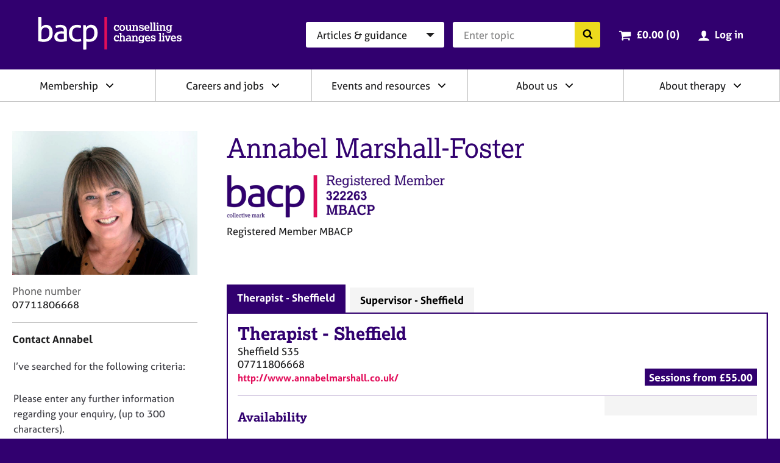

--- FILE ---
content_type: text/html; charset=utf-8
request_url: https://www.google.com/recaptcha/api2/anchor?ar=1&k=6LdrcJ0UAAAAACJz3AGO_tTQJJ_jMyM0FbJpCzAq&co=aHR0cHM6Ly93d3cuYmFjcC5jby51azo0NDM.&hl=en&v=N67nZn4AqZkNcbeMu4prBgzg&size=normal&anchor-ms=20000&execute-ms=30000&cb=5aix6x9why5v
body_size: 49425
content:
<!DOCTYPE HTML><html dir="ltr" lang="en"><head><meta http-equiv="Content-Type" content="text/html; charset=UTF-8">
<meta http-equiv="X-UA-Compatible" content="IE=edge">
<title>reCAPTCHA</title>
<style type="text/css">
/* cyrillic-ext */
@font-face {
  font-family: 'Roboto';
  font-style: normal;
  font-weight: 400;
  font-stretch: 100%;
  src: url(//fonts.gstatic.com/s/roboto/v48/KFO7CnqEu92Fr1ME7kSn66aGLdTylUAMa3GUBHMdazTgWw.woff2) format('woff2');
  unicode-range: U+0460-052F, U+1C80-1C8A, U+20B4, U+2DE0-2DFF, U+A640-A69F, U+FE2E-FE2F;
}
/* cyrillic */
@font-face {
  font-family: 'Roboto';
  font-style: normal;
  font-weight: 400;
  font-stretch: 100%;
  src: url(//fonts.gstatic.com/s/roboto/v48/KFO7CnqEu92Fr1ME7kSn66aGLdTylUAMa3iUBHMdazTgWw.woff2) format('woff2');
  unicode-range: U+0301, U+0400-045F, U+0490-0491, U+04B0-04B1, U+2116;
}
/* greek-ext */
@font-face {
  font-family: 'Roboto';
  font-style: normal;
  font-weight: 400;
  font-stretch: 100%;
  src: url(//fonts.gstatic.com/s/roboto/v48/KFO7CnqEu92Fr1ME7kSn66aGLdTylUAMa3CUBHMdazTgWw.woff2) format('woff2');
  unicode-range: U+1F00-1FFF;
}
/* greek */
@font-face {
  font-family: 'Roboto';
  font-style: normal;
  font-weight: 400;
  font-stretch: 100%;
  src: url(//fonts.gstatic.com/s/roboto/v48/KFO7CnqEu92Fr1ME7kSn66aGLdTylUAMa3-UBHMdazTgWw.woff2) format('woff2');
  unicode-range: U+0370-0377, U+037A-037F, U+0384-038A, U+038C, U+038E-03A1, U+03A3-03FF;
}
/* math */
@font-face {
  font-family: 'Roboto';
  font-style: normal;
  font-weight: 400;
  font-stretch: 100%;
  src: url(//fonts.gstatic.com/s/roboto/v48/KFO7CnqEu92Fr1ME7kSn66aGLdTylUAMawCUBHMdazTgWw.woff2) format('woff2');
  unicode-range: U+0302-0303, U+0305, U+0307-0308, U+0310, U+0312, U+0315, U+031A, U+0326-0327, U+032C, U+032F-0330, U+0332-0333, U+0338, U+033A, U+0346, U+034D, U+0391-03A1, U+03A3-03A9, U+03B1-03C9, U+03D1, U+03D5-03D6, U+03F0-03F1, U+03F4-03F5, U+2016-2017, U+2034-2038, U+203C, U+2040, U+2043, U+2047, U+2050, U+2057, U+205F, U+2070-2071, U+2074-208E, U+2090-209C, U+20D0-20DC, U+20E1, U+20E5-20EF, U+2100-2112, U+2114-2115, U+2117-2121, U+2123-214F, U+2190, U+2192, U+2194-21AE, U+21B0-21E5, U+21F1-21F2, U+21F4-2211, U+2213-2214, U+2216-22FF, U+2308-230B, U+2310, U+2319, U+231C-2321, U+2336-237A, U+237C, U+2395, U+239B-23B7, U+23D0, U+23DC-23E1, U+2474-2475, U+25AF, U+25B3, U+25B7, U+25BD, U+25C1, U+25CA, U+25CC, U+25FB, U+266D-266F, U+27C0-27FF, U+2900-2AFF, U+2B0E-2B11, U+2B30-2B4C, U+2BFE, U+3030, U+FF5B, U+FF5D, U+1D400-1D7FF, U+1EE00-1EEFF;
}
/* symbols */
@font-face {
  font-family: 'Roboto';
  font-style: normal;
  font-weight: 400;
  font-stretch: 100%;
  src: url(//fonts.gstatic.com/s/roboto/v48/KFO7CnqEu92Fr1ME7kSn66aGLdTylUAMaxKUBHMdazTgWw.woff2) format('woff2');
  unicode-range: U+0001-000C, U+000E-001F, U+007F-009F, U+20DD-20E0, U+20E2-20E4, U+2150-218F, U+2190, U+2192, U+2194-2199, U+21AF, U+21E6-21F0, U+21F3, U+2218-2219, U+2299, U+22C4-22C6, U+2300-243F, U+2440-244A, U+2460-24FF, U+25A0-27BF, U+2800-28FF, U+2921-2922, U+2981, U+29BF, U+29EB, U+2B00-2BFF, U+4DC0-4DFF, U+FFF9-FFFB, U+10140-1018E, U+10190-1019C, U+101A0, U+101D0-101FD, U+102E0-102FB, U+10E60-10E7E, U+1D2C0-1D2D3, U+1D2E0-1D37F, U+1F000-1F0FF, U+1F100-1F1AD, U+1F1E6-1F1FF, U+1F30D-1F30F, U+1F315, U+1F31C, U+1F31E, U+1F320-1F32C, U+1F336, U+1F378, U+1F37D, U+1F382, U+1F393-1F39F, U+1F3A7-1F3A8, U+1F3AC-1F3AF, U+1F3C2, U+1F3C4-1F3C6, U+1F3CA-1F3CE, U+1F3D4-1F3E0, U+1F3ED, U+1F3F1-1F3F3, U+1F3F5-1F3F7, U+1F408, U+1F415, U+1F41F, U+1F426, U+1F43F, U+1F441-1F442, U+1F444, U+1F446-1F449, U+1F44C-1F44E, U+1F453, U+1F46A, U+1F47D, U+1F4A3, U+1F4B0, U+1F4B3, U+1F4B9, U+1F4BB, U+1F4BF, U+1F4C8-1F4CB, U+1F4D6, U+1F4DA, U+1F4DF, U+1F4E3-1F4E6, U+1F4EA-1F4ED, U+1F4F7, U+1F4F9-1F4FB, U+1F4FD-1F4FE, U+1F503, U+1F507-1F50B, U+1F50D, U+1F512-1F513, U+1F53E-1F54A, U+1F54F-1F5FA, U+1F610, U+1F650-1F67F, U+1F687, U+1F68D, U+1F691, U+1F694, U+1F698, U+1F6AD, U+1F6B2, U+1F6B9-1F6BA, U+1F6BC, U+1F6C6-1F6CF, U+1F6D3-1F6D7, U+1F6E0-1F6EA, U+1F6F0-1F6F3, U+1F6F7-1F6FC, U+1F700-1F7FF, U+1F800-1F80B, U+1F810-1F847, U+1F850-1F859, U+1F860-1F887, U+1F890-1F8AD, U+1F8B0-1F8BB, U+1F8C0-1F8C1, U+1F900-1F90B, U+1F93B, U+1F946, U+1F984, U+1F996, U+1F9E9, U+1FA00-1FA6F, U+1FA70-1FA7C, U+1FA80-1FA89, U+1FA8F-1FAC6, U+1FACE-1FADC, U+1FADF-1FAE9, U+1FAF0-1FAF8, U+1FB00-1FBFF;
}
/* vietnamese */
@font-face {
  font-family: 'Roboto';
  font-style: normal;
  font-weight: 400;
  font-stretch: 100%;
  src: url(//fonts.gstatic.com/s/roboto/v48/KFO7CnqEu92Fr1ME7kSn66aGLdTylUAMa3OUBHMdazTgWw.woff2) format('woff2');
  unicode-range: U+0102-0103, U+0110-0111, U+0128-0129, U+0168-0169, U+01A0-01A1, U+01AF-01B0, U+0300-0301, U+0303-0304, U+0308-0309, U+0323, U+0329, U+1EA0-1EF9, U+20AB;
}
/* latin-ext */
@font-face {
  font-family: 'Roboto';
  font-style: normal;
  font-weight: 400;
  font-stretch: 100%;
  src: url(//fonts.gstatic.com/s/roboto/v48/KFO7CnqEu92Fr1ME7kSn66aGLdTylUAMa3KUBHMdazTgWw.woff2) format('woff2');
  unicode-range: U+0100-02BA, U+02BD-02C5, U+02C7-02CC, U+02CE-02D7, U+02DD-02FF, U+0304, U+0308, U+0329, U+1D00-1DBF, U+1E00-1E9F, U+1EF2-1EFF, U+2020, U+20A0-20AB, U+20AD-20C0, U+2113, U+2C60-2C7F, U+A720-A7FF;
}
/* latin */
@font-face {
  font-family: 'Roboto';
  font-style: normal;
  font-weight: 400;
  font-stretch: 100%;
  src: url(//fonts.gstatic.com/s/roboto/v48/KFO7CnqEu92Fr1ME7kSn66aGLdTylUAMa3yUBHMdazQ.woff2) format('woff2');
  unicode-range: U+0000-00FF, U+0131, U+0152-0153, U+02BB-02BC, U+02C6, U+02DA, U+02DC, U+0304, U+0308, U+0329, U+2000-206F, U+20AC, U+2122, U+2191, U+2193, U+2212, U+2215, U+FEFF, U+FFFD;
}
/* cyrillic-ext */
@font-face {
  font-family: 'Roboto';
  font-style: normal;
  font-weight: 500;
  font-stretch: 100%;
  src: url(//fonts.gstatic.com/s/roboto/v48/KFO7CnqEu92Fr1ME7kSn66aGLdTylUAMa3GUBHMdazTgWw.woff2) format('woff2');
  unicode-range: U+0460-052F, U+1C80-1C8A, U+20B4, U+2DE0-2DFF, U+A640-A69F, U+FE2E-FE2F;
}
/* cyrillic */
@font-face {
  font-family: 'Roboto';
  font-style: normal;
  font-weight: 500;
  font-stretch: 100%;
  src: url(//fonts.gstatic.com/s/roboto/v48/KFO7CnqEu92Fr1ME7kSn66aGLdTylUAMa3iUBHMdazTgWw.woff2) format('woff2');
  unicode-range: U+0301, U+0400-045F, U+0490-0491, U+04B0-04B1, U+2116;
}
/* greek-ext */
@font-face {
  font-family: 'Roboto';
  font-style: normal;
  font-weight: 500;
  font-stretch: 100%;
  src: url(//fonts.gstatic.com/s/roboto/v48/KFO7CnqEu92Fr1ME7kSn66aGLdTylUAMa3CUBHMdazTgWw.woff2) format('woff2');
  unicode-range: U+1F00-1FFF;
}
/* greek */
@font-face {
  font-family: 'Roboto';
  font-style: normal;
  font-weight: 500;
  font-stretch: 100%;
  src: url(//fonts.gstatic.com/s/roboto/v48/KFO7CnqEu92Fr1ME7kSn66aGLdTylUAMa3-UBHMdazTgWw.woff2) format('woff2');
  unicode-range: U+0370-0377, U+037A-037F, U+0384-038A, U+038C, U+038E-03A1, U+03A3-03FF;
}
/* math */
@font-face {
  font-family: 'Roboto';
  font-style: normal;
  font-weight: 500;
  font-stretch: 100%;
  src: url(//fonts.gstatic.com/s/roboto/v48/KFO7CnqEu92Fr1ME7kSn66aGLdTylUAMawCUBHMdazTgWw.woff2) format('woff2');
  unicode-range: U+0302-0303, U+0305, U+0307-0308, U+0310, U+0312, U+0315, U+031A, U+0326-0327, U+032C, U+032F-0330, U+0332-0333, U+0338, U+033A, U+0346, U+034D, U+0391-03A1, U+03A3-03A9, U+03B1-03C9, U+03D1, U+03D5-03D6, U+03F0-03F1, U+03F4-03F5, U+2016-2017, U+2034-2038, U+203C, U+2040, U+2043, U+2047, U+2050, U+2057, U+205F, U+2070-2071, U+2074-208E, U+2090-209C, U+20D0-20DC, U+20E1, U+20E5-20EF, U+2100-2112, U+2114-2115, U+2117-2121, U+2123-214F, U+2190, U+2192, U+2194-21AE, U+21B0-21E5, U+21F1-21F2, U+21F4-2211, U+2213-2214, U+2216-22FF, U+2308-230B, U+2310, U+2319, U+231C-2321, U+2336-237A, U+237C, U+2395, U+239B-23B7, U+23D0, U+23DC-23E1, U+2474-2475, U+25AF, U+25B3, U+25B7, U+25BD, U+25C1, U+25CA, U+25CC, U+25FB, U+266D-266F, U+27C0-27FF, U+2900-2AFF, U+2B0E-2B11, U+2B30-2B4C, U+2BFE, U+3030, U+FF5B, U+FF5D, U+1D400-1D7FF, U+1EE00-1EEFF;
}
/* symbols */
@font-face {
  font-family: 'Roboto';
  font-style: normal;
  font-weight: 500;
  font-stretch: 100%;
  src: url(//fonts.gstatic.com/s/roboto/v48/KFO7CnqEu92Fr1ME7kSn66aGLdTylUAMaxKUBHMdazTgWw.woff2) format('woff2');
  unicode-range: U+0001-000C, U+000E-001F, U+007F-009F, U+20DD-20E0, U+20E2-20E4, U+2150-218F, U+2190, U+2192, U+2194-2199, U+21AF, U+21E6-21F0, U+21F3, U+2218-2219, U+2299, U+22C4-22C6, U+2300-243F, U+2440-244A, U+2460-24FF, U+25A0-27BF, U+2800-28FF, U+2921-2922, U+2981, U+29BF, U+29EB, U+2B00-2BFF, U+4DC0-4DFF, U+FFF9-FFFB, U+10140-1018E, U+10190-1019C, U+101A0, U+101D0-101FD, U+102E0-102FB, U+10E60-10E7E, U+1D2C0-1D2D3, U+1D2E0-1D37F, U+1F000-1F0FF, U+1F100-1F1AD, U+1F1E6-1F1FF, U+1F30D-1F30F, U+1F315, U+1F31C, U+1F31E, U+1F320-1F32C, U+1F336, U+1F378, U+1F37D, U+1F382, U+1F393-1F39F, U+1F3A7-1F3A8, U+1F3AC-1F3AF, U+1F3C2, U+1F3C4-1F3C6, U+1F3CA-1F3CE, U+1F3D4-1F3E0, U+1F3ED, U+1F3F1-1F3F3, U+1F3F5-1F3F7, U+1F408, U+1F415, U+1F41F, U+1F426, U+1F43F, U+1F441-1F442, U+1F444, U+1F446-1F449, U+1F44C-1F44E, U+1F453, U+1F46A, U+1F47D, U+1F4A3, U+1F4B0, U+1F4B3, U+1F4B9, U+1F4BB, U+1F4BF, U+1F4C8-1F4CB, U+1F4D6, U+1F4DA, U+1F4DF, U+1F4E3-1F4E6, U+1F4EA-1F4ED, U+1F4F7, U+1F4F9-1F4FB, U+1F4FD-1F4FE, U+1F503, U+1F507-1F50B, U+1F50D, U+1F512-1F513, U+1F53E-1F54A, U+1F54F-1F5FA, U+1F610, U+1F650-1F67F, U+1F687, U+1F68D, U+1F691, U+1F694, U+1F698, U+1F6AD, U+1F6B2, U+1F6B9-1F6BA, U+1F6BC, U+1F6C6-1F6CF, U+1F6D3-1F6D7, U+1F6E0-1F6EA, U+1F6F0-1F6F3, U+1F6F7-1F6FC, U+1F700-1F7FF, U+1F800-1F80B, U+1F810-1F847, U+1F850-1F859, U+1F860-1F887, U+1F890-1F8AD, U+1F8B0-1F8BB, U+1F8C0-1F8C1, U+1F900-1F90B, U+1F93B, U+1F946, U+1F984, U+1F996, U+1F9E9, U+1FA00-1FA6F, U+1FA70-1FA7C, U+1FA80-1FA89, U+1FA8F-1FAC6, U+1FACE-1FADC, U+1FADF-1FAE9, U+1FAF0-1FAF8, U+1FB00-1FBFF;
}
/* vietnamese */
@font-face {
  font-family: 'Roboto';
  font-style: normal;
  font-weight: 500;
  font-stretch: 100%;
  src: url(//fonts.gstatic.com/s/roboto/v48/KFO7CnqEu92Fr1ME7kSn66aGLdTylUAMa3OUBHMdazTgWw.woff2) format('woff2');
  unicode-range: U+0102-0103, U+0110-0111, U+0128-0129, U+0168-0169, U+01A0-01A1, U+01AF-01B0, U+0300-0301, U+0303-0304, U+0308-0309, U+0323, U+0329, U+1EA0-1EF9, U+20AB;
}
/* latin-ext */
@font-face {
  font-family: 'Roboto';
  font-style: normal;
  font-weight: 500;
  font-stretch: 100%;
  src: url(//fonts.gstatic.com/s/roboto/v48/KFO7CnqEu92Fr1ME7kSn66aGLdTylUAMa3KUBHMdazTgWw.woff2) format('woff2');
  unicode-range: U+0100-02BA, U+02BD-02C5, U+02C7-02CC, U+02CE-02D7, U+02DD-02FF, U+0304, U+0308, U+0329, U+1D00-1DBF, U+1E00-1E9F, U+1EF2-1EFF, U+2020, U+20A0-20AB, U+20AD-20C0, U+2113, U+2C60-2C7F, U+A720-A7FF;
}
/* latin */
@font-face {
  font-family: 'Roboto';
  font-style: normal;
  font-weight: 500;
  font-stretch: 100%;
  src: url(//fonts.gstatic.com/s/roboto/v48/KFO7CnqEu92Fr1ME7kSn66aGLdTylUAMa3yUBHMdazQ.woff2) format('woff2');
  unicode-range: U+0000-00FF, U+0131, U+0152-0153, U+02BB-02BC, U+02C6, U+02DA, U+02DC, U+0304, U+0308, U+0329, U+2000-206F, U+20AC, U+2122, U+2191, U+2193, U+2212, U+2215, U+FEFF, U+FFFD;
}
/* cyrillic-ext */
@font-face {
  font-family: 'Roboto';
  font-style: normal;
  font-weight: 900;
  font-stretch: 100%;
  src: url(//fonts.gstatic.com/s/roboto/v48/KFO7CnqEu92Fr1ME7kSn66aGLdTylUAMa3GUBHMdazTgWw.woff2) format('woff2');
  unicode-range: U+0460-052F, U+1C80-1C8A, U+20B4, U+2DE0-2DFF, U+A640-A69F, U+FE2E-FE2F;
}
/* cyrillic */
@font-face {
  font-family: 'Roboto';
  font-style: normal;
  font-weight: 900;
  font-stretch: 100%;
  src: url(//fonts.gstatic.com/s/roboto/v48/KFO7CnqEu92Fr1ME7kSn66aGLdTylUAMa3iUBHMdazTgWw.woff2) format('woff2');
  unicode-range: U+0301, U+0400-045F, U+0490-0491, U+04B0-04B1, U+2116;
}
/* greek-ext */
@font-face {
  font-family: 'Roboto';
  font-style: normal;
  font-weight: 900;
  font-stretch: 100%;
  src: url(//fonts.gstatic.com/s/roboto/v48/KFO7CnqEu92Fr1ME7kSn66aGLdTylUAMa3CUBHMdazTgWw.woff2) format('woff2');
  unicode-range: U+1F00-1FFF;
}
/* greek */
@font-face {
  font-family: 'Roboto';
  font-style: normal;
  font-weight: 900;
  font-stretch: 100%;
  src: url(//fonts.gstatic.com/s/roboto/v48/KFO7CnqEu92Fr1ME7kSn66aGLdTylUAMa3-UBHMdazTgWw.woff2) format('woff2');
  unicode-range: U+0370-0377, U+037A-037F, U+0384-038A, U+038C, U+038E-03A1, U+03A3-03FF;
}
/* math */
@font-face {
  font-family: 'Roboto';
  font-style: normal;
  font-weight: 900;
  font-stretch: 100%;
  src: url(//fonts.gstatic.com/s/roboto/v48/KFO7CnqEu92Fr1ME7kSn66aGLdTylUAMawCUBHMdazTgWw.woff2) format('woff2');
  unicode-range: U+0302-0303, U+0305, U+0307-0308, U+0310, U+0312, U+0315, U+031A, U+0326-0327, U+032C, U+032F-0330, U+0332-0333, U+0338, U+033A, U+0346, U+034D, U+0391-03A1, U+03A3-03A9, U+03B1-03C9, U+03D1, U+03D5-03D6, U+03F0-03F1, U+03F4-03F5, U+2016-2017, U+2034-2038, U+203C, U+2040, U+2043, U+2047, U+2050, U+2057, U+205F, U+2070-2071, U+2074-208E, U+2090-209C, U+20D0-20DC, U+20E1, U+20E5-20EF, U+2100-2112, U+2114-2115, U+2117-2121, U+2123-214F, U+2190, U+2192, U+2194-21AE, U+21B0-21E5, U+21F1-21F2, U+21F4-2211, U+2213-2214, U+2216-22FF, U+2308-230B, U+2310, U+2319, U+231C-2321, U+2336-237A, U+237C, U+2395, U+239B-23B7, U+23D0, U+23DC-23E1, U+2474-2475, U+25AF, U+25B3, U+25B7, U+25BD, U+25C1, U+25CA, U+25CC, U+25FB, U+266D-266F, U+27C0-27FF, U+2900-2AFF, U+2B0E-2B11, U+2B30-2B4C, U+2BFE, U+3030, U+FF5B, U+FF5D, U+1D400-1D7FF, U+1EE00-1EEFF;
}
/* symbols */
@font-face {
  font-family: 'Roboto';
  font-style: normal;
  font-weight: 900;
  font-stretch: 100%;
  src: url(//fonts.gstatic.com/s/roboto/v48/KFO7CnqEu92Fr1ME7kSn66aGLdTylUAMaxKUBHMdazTgWw.woff2) format('woff2');
  unicode-range: U+0001-000C, U+000E-001F, U+007F-009F, U+20DD-20E0, U+20E2-20E4, U+2150-218F, U+2190, U+2192, U+2194-2199, U+21AF, U+21E6-21F0, U+21F3, U+2218-2219, U+2299, U+22C4-22C6, U+2300-243F, U+2440-244A, U+2460-24FF, U+25A0-27BF, U+2800-28FF, U+2921-2922, U+2981, U+29BF, U+29EB, U+2B00-2BFF, U+4DC0-4DFF, U+FFF9-FFFB, U+10140-1018E, U+10190-1019C, U+101A0, U+101D0-101FD, U+102E0-102FB, U+10E60-10E7E, U+1D2C0-1D2D3, U+1D2E0-1D37F, U+1F000-1F0FF, U+1F100-1F1AD, U+1F1E6-1F1FF, U+1F30D-1F30F, U+1F315, U+1F31C, U+1F31E, U+1F320-1F32C, U+1F336, U+1F378, U+1F37D, U+1F382, U+1F393-1F39F, U+1F3A7-1F3A8, U+1F3AC-1F3AF, U+1F3C2, U+1F3C4-1F3C6, U+1F3CA-1F3CE, U+1F3D4-1F3E0, U+1F3ED, U+1F3F1-1F3F3, U+1F3F5-1F3F7, U+1F408, U+1F415, U+1F41F, U+1F426, U+1F43F, U+1F441-1F442, U+1F444, U+1F446-1F449, U+1F44C-1F44E, U+1F453, U+1F46A, U+1F47D, U+1F4A3, U+1F4B0, U+1F4B3, U+1F4B9, U+1F4BB, U+1F4BF, U+1F4C8-1F4CB, U+1F4D6, U+1F4DA, U+1F4DF, U+1F4E3-1F4E6, U+1F4EA-1F4ED, U+1F4F7, U+1F4F9-1F4FB, U+1F4FD-1F4FE, U+1F503, U+1F507-1F50B, U+1F50D, U+1F512-1F513, U+1F53E-1F54A, U+1F54F-1F5FA, U+1F610, U+1F650-1F67F, U+1F687, U+1F68D, U+1F691, U+1F694, U+1F698, U+1F6AD, U+1F6B2, U+1F6B9-1F6BA, U+1F6BC, U+1F6C6-1F6CF, U+1F6D3-1F6D7, U+1F6E0-1F6EA, U+1F6F0-1F6F3, U+1F6F7-1F6FC, U+1F700-1F7FF, U+1F800-1F80B, U+1F810-1F847, U+1F850-1F859, U+1F860-1F887, U+1F890-1F8AD, U+1F8B0-1F8BB, U+1F8C0-1F8C1, U+1F900-1F90B, U+1F93B, U+1F946, U+1F984, U+1F996, U+1F9E9, U+1FA00-1FA6F, U+1FA70-1FA7C, U+1FA80-1FA89, U+1FA8F-1FAC6, U+1FACE-1FADC, U+1FADF-1FAE9, U+1FAF0-1FAF8, U+1FB00-1FBFF;
}
/* vietnamese */
@font-face {
  font-family: 'Roboto';
  font-style: normal;
  font-weight: 900;
  font-stretch: 100%;
  src: url(//fonts.gstatic.com/s/roboto/v48/KFO7CnqEu92Fr1ME7kSn66aGLdTylUAMa3OUBHMdazTgWw.woff2) format('woff2');
  unicode-range: U+0102-0103, U+0110-0111, U+0128-0129, U+0168-0169, U+01A0-01A1, U+01AF-01B0, U+0300-0301, U+0303-0304, U+0308-0309, U+0323, U+0329, U+1EA0-1EF9, U+20AB;
}
/* latin-ext */
@font-face {
  font-family: 'Roboto';
  font-style: normal;
  font-weight: 900;
  font-stretch: 100%;
  src: url(//fonts.gstatic.com/s/roboto/v48/KFO7CnqEu92Fr1ME7kSn66aGLdTylUAMa3KUBHMdazTgWw.woff2) format('woff2');
  unicode-range: U+0100-02BA, U+02BD-02C5, U+02C7-02CC, U+02CE-02D7, U+02DD-02FF, U+0304, U+0308, U+0329, U+1D00-1DBF, U+1E00-1E9F, U+1EF2-1EFF, U+2020, U+20A0-20AB, U+20AD-20C0, U+2113, U+2C60-2C7F, U+A720-A7FF;
}
/* latin */
@font-face {
  font-family: 'Roboto';
  font-style: normal;
  font-weight: 900;
  font-stretch: 100%;
  src: url(//fonts.gstatic.com/s/roboto/v48/KFO7CnqEu92Fr1ME7kSn66aGLdTylUAMa3yUBHMdazQ.woff2) format('woff2');
  unicode-range: U+0000-00FF, U+0131, U+0152-0153, U+02BB-02BC, U+02C6, U+02DA, U+02DC, U+0304, U+0308, U+0329, U+2000-206F, U+20AC, U+2122, U+2191, U+2193, U+2212, U+2215, U+FEFF, U+FFFD;
}

</style>
<link rel="stylesheet" type="text/css" href="https://www.gstatic.com/recaptcha/releases/N67nZn4AqZkNcbeMu4prBgzg/styles__ltr.css">
<script nonce="YiLY-Ts6UlgHUdvee4cbPQ" type="text/javascript">window['__recaptcha_api'] = 'https://www.google.com/recaptcha/api2/';</script>
<script type="text/javascript" src="https://www.gstatic.com/recaptcha/releases/N67nZn4AqZkNcbeMu4prBgzg/recaptcha__en.js" nonce="YiLY-Ts6UlgHUdvee4cbPQ">
      
    </script></head>
<body><div id="rc-anchor-alert" class="rc-anchor-alert"></div>
<input type="hidden" id="recaptcha-token" value="[base64]">
<script type="text/javascript" nonce="YiLY-Ts6UlgHUdvee4cbPQ">
      recaptcha.anchor.Main.init("[\x22ainput\x22,[\x22bgdata\x22,\x22\x22,\[base64]/[base64]/[base64]/[base64]/[base64]/[base64]/KGcoTywyNTMsTy5PKSxVRyhPLEMpKTpnKE8sMjUzLEMpLE8pKSxsKSksTykpfSxieT1mdW5jdGlvbihDLE8sdSxsKXtmb3IobD0odT1SKEMpLDApO08+MDtPLS0pbD1sPDw4fFooQyk7ZyhDLHUsbCl9LFVHPWZ1bmN0aW9uKEMsTyl7Qy5pLmxlbmd0aD4xMDQ/[base64]/[base64]/[base64]/[base64]/[base64]/[base64]/[base64]\\u003d\x22,\[base64]\\u003d\\u003d\x22,\x22dMOfwoPDmcKiL8OKwqHCmMKXw7vCgAfDocORBmx7UkbCmVhnwq5Fwqksw4fCjUFOIcKbR8OrA8OXwqE0T8OSwoDCuMKnKyLDvcK/w5kyNcKUdEhdwoBFAcOCRjA3Slcjw6E/[base64]/EXnDiMOWwp8AWUvDlsO7MiXCgcK/SwjDssKjwpBlwqDDmlLDmQ1fw6swM8OiwrxPw4NkMsOxTXIRYkoqTsOWakoBeMOfw6kTXAzDsl/CtzERTzwnw5HCqsKodsKfw6FuOsKhwrYmVzzCi0bChlBOwrhNw4XCqRHCucKdw73DljzCtlTCvxYbPMOjQ8KSwpcqdmfDoMKgDMKCwoPCnDcUw5HDhMKXRTV0wqkbScKmw6VTw47DtAbDk2nDj3nDgxoxw6VBPxnCj2rDncK6w6dKaTzDicKUdhYJwr/[base64]/DiMKBwpJoWkoURMOQCwdXwrbCisKLZMK6H8KBw4PCisOnP8KxU8KEw6bCuMOvwqpFw57Cj2ghUCpDYcK2TsKkZlfDncO6w4JgEiYcw6HCm8KmTcKNFHLCvMODV2N+wr8TScKNEMKAwoIhw7o1KcONw6pnwoMxwoLDtMO0Lgc9HMO9Xg3CvnHCjcOHwpROwoYXwo0/w6jDmMOJw5HCqXjDswXDi8OOcMKdJy1mR0XDrg/Dl8KeA2deXCBIL2/CgSt5ckMSw5fChcKpPsKeOyEJw6zDjFDDhwTCgcOkw7XCnygqdsOkwpEzSMKdcg3CmF7CicKBwrhzwonDqGnCqsKiVFMPw4HDlsO4b8O1MMO+wpLDmE3CqWANa1zCrcOSwpDDo8KmE07DicOrwp/Ck1pQZXvCrsOvF8KEPWfDgMO+HMOBBWXDlMONIMKdfwPDu8KLL8OTw7k+w61WwojCucOyF8KDw5E4w5p3TxbCn8OZVcKuwpHCnMOZwoVOw6PCqMO/UGwvwrHDv8Onwo93w5/DksK8w4VAwqXCn1bDulVIMDVzw58owoHDgXrChRHCmG5FQGcdSMOYNMOqwq3CpR/DkFPCpsOgVQYJXcKwdnQSw4kRdkR5wpERwpbCucKrw4DDk8OgeXpiw6jCiMOCw4NBUcKiEDTCrMOBw5Mxw5EpZTjDnMOSeAx/MC/DqAPCsCwVw7AswqoWIMOiw546Q8KRw4kfRsOtw7wiEmMwDyBXwqDCvCg1WX7Cuk4XBsKlBjAiH217RDxoE8O4w57CgsKqw4tLw54Da8KrZcOgwpNpwonDs8O6HCkGKQ3CnMOow4NSRcOzwpfCvBYVw7LDuzLCoMKRJMKzw6lfBmMbCCZ/w4tacCDDu8K1C8OQaMKcasKiwpnDhMOFKAYPLSzCi8OSY1rCqF3DhyU2w7ZfNsOUwpN3wprDrWJww4nDkcK2wp5sF8KswqvCtn3Dm8Khw5hgCBo7wr3Cq8K+wqLDryYFfE8vGnPCgsK3wrfDt8OUwqd2wqADw4nCnsOHwqZ0ZVrDrzjDuHcMSG/DncO7YcKyFRd8w6TDgFIPbSvCuMKcwoAWecOHWgp5Nhhjwq1+wqTCvcOXw4/[base64]/DplTCuMO2QcOawrQLfzlvPA/DgiMXWkHCqRkOw6UcY35oAMKowrfDm8OTwpzCj0PDrlHConVSU8OjQMKcwr9LBFnCjHtPw6ZfwqbClBVFwonCrB7DvVIPYzLDhx7DvRNQw6MHesKdPcKoI23Dn8OlwrTCtcK5worDrcO/[base64]/DicOqw6VbXGpIwp4BJsKnw6TDlzsIwpnDu2fCik3DlsKaw401acKewqJgAzt+w6nDgVxLVWYxXMKWX8OZfyvCiHXCs24rHgAnw7bCkVpJI8KSUcO0ag/Dqm1cNsKOw4giSMOtwqR8QsKBwprCpkI2dn5CNyMAO8KCw4vDoMK6ZsKfw5ZVw5nCvTrCmRhqw5HCmSbCl8KlwogBwoXDh07DsmpCwqAYw4zDijMhwrgBw6fCsFXCgzp3MGFfFgZcwqbCtsO/CcKAVzggRcO3wrjClcORw6bCusO2wqQUCQHDohQBw5EoRsKbwp7DmVXDnMKdw79ewovDlMO3SDHCn8O0w6nDt3l8IlLChMO8woxUB2FhZcOTw4rCiMO7HmY/wpvDrsO7w57CmsKAwqgaIsO9R8Ogw70fwq/Cu3JeFnhrBcK4YXfCkcKOV31xw6nCisK2w5FReEXCrTrCicOGJcOjShjCkApIw7AtEmbDkMO/dsKoN35XTcKbKk9dw7I+w4HCkMO9RQ/Cu1oDw7zDisOvwp8Fw7PDksOBwqXDv2nDlA9qwpLChcOWwoETB0Bpw5Vow4Uhw5/CnXcfWQDCjyDDsT1rKih1NcO4Z3gIw5RIe1pNeQ/CjUR6wojCncOCw6IpRCvDtRN5wpA0w6PCohA2X8KdTiR8wrQlHsO0w4kdw7zCj1UVwrnDvMOeMRrDkS3DhE5UwqE8CMKIw6QYwrDCvsOqw6zClxhDR8K8U8OvEw3CtgzCuMKhwqxrT8OTw4I/D8O4w6ZCwoFdIcONN0/DmRbCuMKIAAYvw7oIOAXCnTtKwozDjcOMWsKYc8O6IcKiw6bCiMOUwrl1woBpBSDDuVF2YE5gw545ecKOwoY4wq3DqTk3FMOXGQ8RQcO5wq7DmCZXwrVnPwvDihTChQDCgFbDp8K3WMKNwqkDV2Q0w5hiw6UkwpJPdgrCksO1WFLCjQBOV8KXw6PDoWRdW2/[base64]/CkMOxw7UcVznDn8Kaw6srXMKFw57DgVXDiVdkwqcvw5Q6wqjClGN3w7TDtCvDnMOCRAwHMm8qw6LDi1grw5NFOSprXiAOwrRsw7nCty3DvSbDk09Sw5QNwqQ2w4d+R8O3DUTDk0XDlcKqwo9HDhRAwq/[base64]/CrcO8wq3DpDvCg8Okw7fDsMO2RcOLw7nCtyE3DMKXw491Kz9QwqnDhTrDoAQJFnDDlCTCvGx8EcKYFTkWwrstw5lrwqXCqh/DryzCm8O0Z2x+RMOwQjPDrXINeVAwwpjCtMOrJxFUCsKMacKFw7Ylw4XDlcOew4JsMHUXJncrFMOTcMKKVcODJDrDtl3DlFjCsUVOKhgNwpNkNlTDrkESHcOPwoNad8Kww6hDwrR2w7vCgsKjwqbDj2XClGjCkx4ow7V+wprCvsOLwpHCkWQMwq/DjhPCvcKew71iw67Cq3DCpRhRcmwnMDrCn8K3wpJtwrvDlC7DmsOdwqY8w7LDj8K1GcKIKsOlMQTCkg8iw63DsMOmwo/CnsKrOcONCnwtwodQRmHDhcO3w6x7wobDpCrDtE/DlsKKfsOZwptcw4tsR17Csx/DhQ8XUBLCr2TDo8KSAC/Dslt8w6nCjsOMw6XCiTVmw6BsBU/[base64]/CmcKSw5I1XzBbOMO1w4bCr20nDwFULcOsw4LCpcOCw7XDm8KILsOdw4nDocK/B2fCmsO5w4XCg8K0wqxBc8OawrTCoWHDrRfChcOAw5PDs17DhVc4K2gVw58aAMOKDsKdw5lfw4ASwrDDjsOgw4hww7bDnh9Yw68vcsOzEWrDvXlpw4B8woJNZSHDgDE+wpIxb8OrwqYCCMO9wqYBw7V3VMObV3MaIsK9CcKlexo1w696bF/DtsO5MMKZw5PCgALDhGPCr8OYw7bDh11iSsOHw4PCjMOjPMOVwqFTwprDscONTMKVH8Ozw7/[base64]/Ck3dfw5hbw5VDUFpRw5nDmsKAX2x4wrt5w7lDw4rDrxbDiXXDjMOfcwTCnTjChcO0EsO/w5QAeMO2BR3DosODw7rDskLCqVnDpSA4wpzCuX3Du8Oxf8OdeClBPCrCv8KvwqM7w4dAw4EVwo/[base64]/Cv8Ktw7LDmsOHUHfCq8KgJw4bIMKfw7bDij0cHUkNcMKAIMK0c1/[base64]/Cpl5Jwr/DqQNWw6opw51IfsOew58aJcKALcKxwqlALcKrOmnCqh3CscKEw4lnL8Ozwp3Dp3XDu8KdQ8OtNsKdw7kuDD0MwrpswqjCjcOQwo5fw5lVN2oKJhLCqcKMVcKCw7/Dq8Kmw7xUwoYCC8KVRGfDuMOmw6TCucOEw7M+FsKSBD/[base64]/[base64]/Chz7CjsO/JMK/Yi15bxdTw63DtTcxw4DDq8KBwoTDqB8VKVLCpMOEBMKLwqFPWGAkRsK0L8OVISl9DyzDs8OkcgBwwpRfw68kGsKow53Dt8OkH8Olw4QWeMKawqLCoX/[base64]/DrsOHwrM0P8O9f8OTMmw0VMOewoPCqMKgw7Y1wrnDlwDDhcO0PiPCgsKhIlM/woDDn8KNw7kCwpLCtG3DnsOuw69uwqPCn8KaOcKiw5caWE4MCHPDmMK0FcKRwqvCpXfDg8OXwonClsKRwo3DpjIPCzjCjSjCvCkGBipswq0tZsOHF1J2w6vCpw7Dj1bChMKjJcKrwoIiU8O9wr3CoSLDixkDw5HCncKfJWsTw4/DsRhOJ8O3EzLDu8KiNcOzwoUHwpIzwoUDw6LDhTLCnsKLw4YNw7jCtMKfw5J+UDHCvQbCrcOAw5dKw5HChzfCgMKKwrTCtXt4QcK5wqJCw5kKw55rOl3DlTFfbjXCqMO/wonCvntkw7cHwpAEw7LCocK9VsKbMmHDvsOQw7PDjcOfLcKCdSXDuCZKTMOxMFxqw6jDunPDlcORwrZgKEFbwpdPw5zDicOFwqbDrsOyw5RtPsKDw60AwpfCt8O4LMK9w7IYUk/[base64]/DtF7DtsOCwpjChcO3U8KjNMKTRcKbwq/DusO8NcKww7XCqcO+wpcqRD/Dtl7DhVpjw7BCCMKPwoZFLcOOw4cmccK/PsOfwrYKw4Y+XRXCssK8QTnDthDCrDzClMK2NsO/[base64]/[base64]/[base64]/ChS0pJcOgw7REwqXCtTHDhRfDvcOnw604M0kUF8OPWhzDncOVHl7CgMKHw78UwpgSNsOOw5Bec8O5QgJfbMKVwoPDmBU7w63CowbDi1XCnUvDhsOtwrNyw7HCvSXDundMw68aw5/DosK7wrFTWw/DqcOZfRVQEExJw6kzOX3CtcK/fcOADzxWwpQ/w6J1J8OIFsONw4XDi8Ofw7nDggd/f8OLCSXCkkJdSikMwohnSl4je8KpGW9vdF5pXm1HcwU9PcO7Egd1wp3Dp3LDhMK8w7UQw5DDkTHDhWZaVsKRw5HCmW0BKcKAbWHCh8OZw5wGw5rCiigTwpHCtcKjw5/CosKGY8K/wqTDrA5MHcOEw4xywrouwopYIUQSJkojFMKqwpTDpcK5IMO1wqzCoF0Iw4jCuX0/[base64]/DnXrClxXCjkbCuy/DuMODw5hLwq9JwqMxTh3CjEjDpTfDt8OhfngqbcO2An8CbRzDmng8AgvCi3BaGMOVwoMLHzkXQm/[base64]/[base64]/CiD9HVMKoDsO8wqAYFyJlwpo6RsKje8K7OnBxYB/DiMKFwp/[base64]/[base64]/wq3CpcOuwrMUwpHDi8KFKsK+wqTDisKBwrBybMK2w43DnzrChkXDsHjDqR7DsMOKCcKYwoTDocOKwqPDg8O6w67Dq2/Cr8KQIsOOU0bCksOsHMKzw7MBHWdnEcOyc8K8chYlTx7DisOcwr3DvsO8wo89wpxeBDDChUrDpnXCqcOAw4LDnQgcw6ZjSSIZw5bDhArDnQdIPnDDjztXw6jDnwDCp8KOwq3DqmnDnMOCw6JCw6IZwrUBwoDDtMOOw4rCmAZwDiFSSBc+wrHDrMOfw7/CqcKIw7XDm0DClAsZXAZ/FsKzJF/DoxIEw7HCvcK+NsONwrh+AsKTwovCm8KSwpYHw6rDpMOxw43Ds8KjaMKjfSzCp8K+w5DCohnDvQzCqcKFwp7Di2d2wqo6w55/wpLDs8K/cyhMbAHDicKaaDbCusKjwoLDtlsKw7zDs33DiMK/w7LCtkLCuSsQM1wmwqXDgm3Cgm9pecOTwqsnOHrDm0gTGMKRw4XCj25vw4XDqcO3RjnCl0nDn8KITsOVTGLDg8OnFjwaTXQDdUtiwo3CrVLCszJaw7LCogfCqX1RC8K0wp3DnGHDvHQew7vDmcKDEQ7CpMOzYsOOOVoLYyjDuwhtwos5wpXDlijDii4xwp/DssKvQMKbd8KLw7TDjsKhw4FAHMKJCsKXPn7CgwjDg18WOiDDqsOHwrA9NVhbw7/DjF8ueirCuE4HEcKbeVVGw7/[base64]/CnRc4B3osCcKwdsOUwoPCuQ50YnnCtsOFDcKyRno0Lg9Rw4nDjnkRLCkAw4zDl8Kfw7xVw7fComEGVlo/w53DvThHwrzDtsOUw4sNw4AoIljCjsOQacOqw4YnOsKOw6RJcwXDo8OPWMONecKwZjHCrDDChiLCsE3CgsKIPMOiM8OjBnLDqx7DgVLDrcOPwrXCtMOZw5wAV8OFw55xKifDiHzCgk3CoH3DhzIcWHXDjsOOw4/DjMOXwrXCiWdoZljCixlbdsK5w6TCjcKHwp7CrwvDtktcaHFVMmt7AVHCn3DCv8K/wrDCsMO2BsO4wr7Dg8OLW2LCjXfDlWHCjsOdYMOZw5fDosKww4rCucK3PjpPw7gIwprDnVFiwrnCocOlwpMVw6BGwrfCtMKEXSvDjnPDs8O/[base64]/[base64]/DjQ3CssOTXsOnwpfCn0rDksOHw7wPREgiw5sXwqvCnx/CgEHDhR4RYMORA8O0w5JeJMKPw79mbW7DmGpAwpvDhQXDqTRRZBbDpsOZMMOZH8O/w5tYw7UHYcKeEUddwpzDgMORw6nCocOdLjUsLsOCM8Kww4TDmsKTI8KhH8OTwopGAsKzMcOTD8KKYsOwf8OKwr7CnCBewqFDe8KIS1c0YMKOwqTDkFnDqgs9wqvChzzCrMOgw5HDjCvDq8Oowp7DtMOufsOWKzXCvMOiLMKxJzp7QktSXx7Cj0R9w6PCpW/DmzTClsOVVMK0QhUfdEXDgcOIwogEHR3DmcOiwoPDrMO4wpgLE8Oowr9iTcO9FsKYfcKpw6jDvcKycFHCmjZ6K3ohwpgJbcOFdyZ/TsKfworCjcONw6EgY8OOwoTDgSsFw4bCpMKkw4TDj8KRwptMw73CmWTDpTzCgcK0wpXCgMOqwrXCjMOUwqjCs8KnXiQlB8KVw5pkwq4qVUvCkX/Du8K0wqTDhcOhHsK3wrHCo8OpJ2IqEA8JdMKdUsOfw5TDqXrCkDkvwp/[base64]/[base64]/[base64]/DjGRHV39zW8KkLxYNwo4XwrDDtFoUw7rCr8Kew43ClHcmCMKgwovDk8O5wrF/woRdDWwSMiPCoA/DhXLDvlbCksOHFMOmwo/CrjfCsEVew4sPJsOtLk7Dq8OYw5nCmMKPIMKEWDNxwrpiwpl5w4F1wo5cVsKmCF4yNRImbcOMBQXCvMK+w4dTwqDDtyB/w5oGwqIUwocLWjFaEGFsJMOYchDCnE7Dq8Oba1FwwqzDj8Oww4EEwq/DgWIAUysSw73DlcK0OMOldMKsw5J4aUvCrE7CgHlRw69sHsKMwojDq8KYK8KjTEPDiMOIT8OUJMKcE27CscOpw73CpAXDtVR0woYrbMKqwoEHwrHCkMOpDy7CisOjwphSaRxBwrMDZRNGw7plasORw43DlcOoQEk0ERjDqcKOw57DgV/CvcOYCsKsKGbDqsKZJVPCqioTIQx+HsKew67DksKhwq/DtyIcKsO0e1HClVw3wop3wp7CjcKeE1VPO8KPP8OZdBbDghLDm8OvKV5VYkMbwqrDk07DoEXCs0bDusK5Y8O/C8Ofw4nDvcO+MHxuwoPCscKMHD9owrjDs8OQwoTCqMO1X8OmEH9WwrRSwpokwrvDhcObwqA3XFPCn8KNw6IlWxQqw5sMesKhairCo153fUNaw4xqbcOjQsKtw6gkwp9xC8KXGARnwqlgwqzDrsK3f2t0wpHCvsKBwo/CosOIClfDpiA7w73DuCIqbcOXElU/TEvDkw3CiBBGw5c0CktuwrpREMOOTGRAw7PDlRHDksK7w6tpwozDkcO+wr3CiB4ZKcKYwrvCtcK4T8Kdb0LCozvDqnDDlMOMb8Ouw4cOwq7DsUQ5wp9TwojCkWEjw7zDpX/DmsOxwonCs8KTEMKGB0Vww7XCvCM/DMOPwo4CwowDw5pdN04cCsKWwqV1AnV8wohDw43Dh0A4fcOqcwA2IDbCo3/DoDF7wqd6w67DkMOKJsKgfH9DaMOIEMO/wrQpw6N+OD/[base64]/w7PDn0LDgHUwwpXDuloWwovChMONdMKSwqzDkcKwExIAwozCoGw8M8OSwrFURcOYw70lWTVTGsOUF8Kcb2TDkilcwqtzw5/[base64]/[base64]/DmsKJw5oUw6VLIMKgSMOGw4bDrsO1G8O8wqjCsnkRA8OrAXTCl3I/wqXDriTCpjo4YsOww7M0w53CmFFbFRfDpMK4w6kgU8KawqXDgcKeT8OmwotbdC3CtBXDojJHwpfCtx9wB8OeQVXDnzpvwqZQdcK7G8KKOcKcWVkbwp8vwpxow6wnw5tyw6LDjQN6WV0TB8KPwqBONcO4woLDucO+AMKDw6PDg31EB8OffcK1TGXClCR/[base64]/DvCXCpsKgw7N6dcORwp7DmcKnNsOOPX3DqMKRwoEowqjCjMOXw7LDrUDDmH4aw4AHwq5nw43CmcK5wp7DpcOhZsK/[base64]/DuUjCvH3CkjRhDsKsw7TCtlYrw5DChhp5wp7CsEPCl8KELEoQwqjCg8KOw73DsF3Cr8OhJsONUw5UMmZzFsOVwrnDthl/bhjDscObwqHDrcK4bsKmw7xDTmXCtsOEPSwbwq3CqMOWw412w6Qhw6bCgsO1ewUaUcOpBcOtw4/CmsO/[base64]/[base64]/[base64]/w7fCkmvChMK4w5DCk8KSTAcDw6xfw61/[base64]/Dq8K/w4DDunLDhBTCgMOvMBNgL8Ojw7p5wqzCu8Ocwp0Rwoh+w5cNAsO3w6TCqsKASkrCpMORw64uw5zDpG01wq/DqcOnOlIGAgrCkBkQU8OfDz/DtMKowq/[base64]/DnXDCusOmw6/Do8K1wrIrOD7Cjh81GznCscOpRFzCvUzDhcO1w6/Cu0UTXy50w47DoGPClR5Ibl5gw4vCrSRDdWNVBsKJRMO1Kj3CisKaZsOtw4wdRmk/w6nDocODfMKZDH9UP8OLw4DDih3CgFc5wovDkMOXwp7CqsK/[base64]/CrsOdVTw8cMKATz4Fw6tGw4ZXRQY4Y8OgYxttYMKhEgzDnH7Co8KHw7VZw7PCscKjw7PCjcK7KFItw7VOQ8OtXSbDusKtw6V4VwE7wqLCngTCsyAOIMOowot9wpsWeMKRSsOxwovDuhlqRyt3DknCgg/Du3DCocOfw5jDsMKcAcOsGm1Iw53DnzgxRcKMw4bCgxEPBRrDo1MtwpstA8KpJm/DusKtXMOicBVUMgZHPsK3ATXCnsKrwrQhQCMIwobCrhNdwrjDm8KKbCsiMi92wpwxw7XCi8OBwpTCuQDCrMKfAMK9wonDiAbDrSnCsRhLa8KoVizCl8OtXMOVwrQIwqHDgTnDiMO4w4Zqwqd5wqTDmD9iEMKMQXUOw6wNw4AOwqrDqysMVMOAw6Rrw6zChMOKwp/CvHUHMnbDgMKNwqQjw7XCqDRnQMOdCcKDw519w7cIfgHDtMOpwrDDuhZuw7fCp28vw4PDjEsdwobDiXFZwoI6JzPCtmfDpMKeworDnMKnwrdXw4DChMKAUH7Dl8KiXMKCwrljwpouw4XCkzsIwpsHwojDuyVNw7TDnMOawqVCXyfDt3sJwpbCjV/DsCTCssOfPsOFU8Kjwo3CmcKhwpLCiMKmMsKSwpvDmcKWw7Etw5hGblJ/FUEMdMOyBTnDlcKpW8Kcw6lpUj1QwqwNAcO7O8OKf8OQw4clwrQvGcOuwpJqP8KEw4QVw5BzZcKUWMOnG8OtE3x5wpjCqn3CucKfwojDn8KPf8KhEUo8CA4wTFwMwqsxASLDvMKtwptQfBcMwqsJDhnCg8OUw67CgzXDosOAdMObIsK7wq1BesOCZ3oUaEl6cx/CgFfDocKqWMKPw5PCncKeDyfCkMKoYiPDkMKSdgMgXMOrQsOVwqHCpirDvsKMw7bDm8OZwpXDt3JKKxk5wog7fzTCicKSw5AFw7glw5MDwqrDl8Kgbg9+w703w5TCgGHDmsOxG8OFNcOawobDq8KEMF4ewqs/YHFnKMOVw5jCpSbCi8KNwosGbMKrFTsJw5XDnnTCujLCpU7CocKkwpBSaMOqwrrCksKATcKQwolEw7XClEzCqMO9JMK6w4h3w4diCxoJwpzCqcKFa3AYwpBdw6fCnypvw5QsGxUTw6B9w7nDh8OTZGd3QVPDrsKYwr4yVMKGwrTCoMOyXsOlJ8OqBsK+YS/[base64]/CrsOtGnsYwrDDisK8w4Qiwr0Uw7/[base64]/[base64]/CtghFQGbCqS04wpDChyBDY8KvMcKEO2HCi2/[base64]/CiX4nw5taB8K7T2rChAzDh8OrYlrCgHFiw6kPVsK0J8K0bHIEUVHDvU3Cv8KXU1DCml7Dg0hYL8O6wolFwpDCmcKASHFuJ3NMKcOgw53DpsORwqrDgXxZw5VTQmLCksOfL33DpsOvwqBKJMOnw6nCvAIIAMO2OnTCqy7DhMKoRxJtw7Z8YnDDtwYRw5/[base64]/CgE8wwp7Ct8OBcsO/wq4YKC7Cv8OmahwHw5jDgCjDlTx6wpRjBGpDa17DmyfCp8O+HlrDssKZw4IsW8KCw73DncOAw4DDncKnw7HCiDXCkVzDt8O8QWLCpcOdcAbDvcONwoLCh2LDnMKHQCLCtsKTZ8KxwqLCtSHDiy1Iw7MsDW7CpcOFFsKDa8Oad8OEesKgwqo/[base64]/CmMOcw4hVXSNtwoLCjH5CwoF1YsOrw5PCj1Unw7fDgMKEOMKOKjjDvwzChHcxwqBfwpE2VMOXA0BzwpzDisKNwrnDgcKjwrTDncOmdsKcRMKCw6XChcKHwqDCrMKGJMKHw4ZIw4VxJ8Onw4rCssKvw4HDl8K7woXCqgFew4/Cr3FQVS7CjBnDvxhQw7rDlsOuUcOqw6bClMOVw75KeljCtETCpsKXwoPCoi85w6YGeMONwqTCu8Ouw6PCicKOZ8O/[base64]/T0rCgzAFccKKw7fCmCjDtsOgVX4wwoFdwroawpxZO3cpwrNYw6DDgkxyJsOPO8KwwqtuLhsfXxXCiFkXw4PDmmvDv8OSb0PDlcKJCMOywpbClsOSJcOyS8OWPH/CncO1CyxFw7F9ZsKVMMOTwpjDmCU5Hn7DqRMAw6FywpkHRwcXFsKdPcKuw5wIw4QMw6dfN8Knw6p7w5FGGMKILcK3w4srw57CmMOCPU5iXzbCu8OZw7jClcK0w4jDg8OCw6RHeynDrMK/YsOTw7bCnARjR8KJw5JlMnzCrsOcwr3DhSrDoMOzChrDiwHCpXM0RsKOCl/DqsOewqBUwoHDrEFnUFAnRsO5wo04CsOww61CC3/DpcK9I1DDpcOrwpVOw43DhMO2wqh8Q3Ugw5PCs2gDw5c0BCEXw53CocKVw6TDqsKxwr1pwp/CmSMywr3ClMOITsOrw6VrRMOLH0LCnH7Cu8Kpw7PCmmFPR8OUw5kUMFQ5WknChcOGQUPDuMKpwot6w6cVNlXCkxo/wpnDjMKIw6TCl8KIw6MBeGYbfBwTWBTClsOLRgZQw63CnA3Cq0oWwq8OwpIUwofDuMOwwo4Pw5PCscKlwojDhj/DliDDgDxnwpFMBXbCkMOUw4DCgsK1w6bCu8Ove8KaccOEwpTCgkrCi8OVwr9CwqrCmltfw53DtsKWRiMcwozCqyrDqSfCosOmwpnCjUs5woMJwoHCr8OXAcKUScOZXHJFAwgAbsKWwrwEw6wiSnUqVcKQI2csOB7DvhxLWsOwbj4aBsK0DWzChTTCpi8+woxHw5/ClsObw5tswpPDj2A1BgZbwrrCmcOrw4zCjR7DkjHDqMKzwqF/w7vDhzFpwrbDvxrCrMO9woHDm2Bfw4d2w4N9wrvDvlfDjDXDl1vDoMOUCS/Dr8O8wprCrmZ0wrBxIMO0wppJZcORf8OXw4/Dg8O0BQDCtcKsw71swq1Qw7jCrHEYZX/CqsKBw63Cuko2VcOwwp3Co8K+aC7CoMOuw75YDsO5w5kQBMKMw6RpPsKvWEDCs8KuNMKac2jDpDhEwp8EHmHDn8Kew5LCk8OQwo/[base64]/dsKCwoEdccKHwo7DqwDCgsKuCcKvacK5XMK/UcKew5FjwrZDwpECw64ew68odz/DhRbCjG0Zw6kiw5FbKSLClsKJwq3Cm8O+GUzDgB7Dk8KZw6nCqDRpwqjDncKmH8KLRsKawpDCtHQIwqfChgzDqsOuwqTCncKoLMKDOiENw6PCgHd4wpYWwrNqPnBaXGPDj8ONwohcSXJ3wrHCvV/DlDPCkko4bBZCLzZSwpZIwpjDqcOZw5zCk8OoY8Kgw7oIw7gCwr4HwqbDj8OHwo/DnsKgDcKNLA9kTWJ6QcOCw4tjw6QtwpEGwrnCiHgCP1tIS8KOHcK3en3CmsOEXF5nwoPCkcOpwqvCkEXCgHPDgMOBwq7CuMOfw6MVwpTDt8Oyw7rCqyNOCsKIwqTDmcOlw5tuTMOmw53Dn8OwwqkhAsOJBz/CtXM/wqHDvcO5D17DqDsGwr9BVAAfKkTCicKHZxNUwpRzw4YAfR5+XEwSw6jDsMKDwplfwrQkfS9bIsO/Lisvb8Khw4zDksKUXsOYIsOvw7rDqsO2P8OnTMO9w5VRwrdjwpvDncKnwrkaw4tHwoPDucK7BsKpf8KzYSvDssOCw6YPCnvCosKTB2/CvmXDmzfCt2MUYj/[base64]/DqybDsDLCrsKNaBBkG8K3wrcGVkvDusK8wogKMkXCmsO2QMKfBiYSHsKiciNlMcKiasKmMlEbXsKLw6zDq8OAGsKNQzUow5TDtSsNw6nCqS3DksKQw4dqVV3CusOxTsKBEsKWR8KxGgxlw4g0w63ClyfDiMOePi/Cs8OqwqDDvcK+A8KMJ2IaHsK1w5bDuS49blInw5jDoMOoFcO6L0dZW8Oqw5fDmMKCwoxbw7jDgcK5EQHDplZAWSUFasOuwrQuwpvCu0bCt8K4UsKbI8OiHX4iwo1XdDw3f39XwoYow73DksK7KsK+worDkm/Cm8OZJsOyw5JGwp8Pw4l1Qhk0OxzDrid9dMK1wrFKSy3Di8O3IHB3w71zYcOxCsO2Sy0+w4sdcsOHw6/[base64]/DjWMtw7hZfkTDpsKow6nDjMOew6YxKMOBdsOyKcONAMKkwpchwodtBMOVw4EDwqDDsHJMO8ODRMOgJMKoDUPCrcKxNRfClMKpwpjCtmzCpGkLcMOvwo/DhCESdDIvwqjCqMOJwpslw4oEw63CnjwGwovDjMO4wpgfGXLDgMKDI0MuMn3DocK9w4gSw6p/FMKKSDvCtEw2VcK6w7zDjkFGPkcMw5HClQldwpQiwp/ClFnDm11WBMKBTgXDnMKrwrAUXSHDpSHCnjFPwozDmMKUdsORw616w6HDm8O2NHQyN8Oww6/CqMKFK8ONLRbDpEgdRcKEw53CthJKw6khwrEQBBDDhcOEB07DiHohbsOTw7Ndc2DCiQrDtsKfw7/ClQvCsMKxwplAwqbDrCBXKkpMJV5mw7I9w4nCuA3CtT3DuVZGwq9aM008OhzDq8OnNsOww7kbDx5SWhbDmMKmRWpPe2IhSMOGUMKCDS1hVxbCs8OaUsKhNFpLeBZ8BTcGwp3DkShZJ8KpwrHDqwvCrg58w68owq4IPmcAw47CrnfCv3fCh8KCw71Fw4wWQsO/[base64]/CjcKnwpfDqVzDpMO/w6bCkcKkR2NDYyDChTvCk8KCHXvDmwfDlEzDnMOPw7cYwqROw6XDg8OvwpTDncKGfDPCq8KWw4tRXxpzwoYOAsOXD8OWDsKiwoRwwovDucOMwqR2bMKqwqHDlX0hwpbDqMO/YMKzwrYXTcOWZcK8W8Oyc8O/[base64]/DiGXCnXHCpy/DrB3DncOkYlYjw7TCgknDglANWhTCt8OECcOmwofCksOlJ8OLw5HDrsOtw4prVVYkaEcyDycNw4LDtMOkwrnCqEgaWQABwpXCmSM1XMOuURpTRsO4FwkxUDXClMOiwqgXHnbDs0rDrXzCp8KMYsOuw6MOdcOFw67Ds1zCiADDpgbDoMKOPEY/wph+wpvCuljDjB4Ew5VqISQ4c8KiLcOqwovCusOkZGvDocK2fMOGwp0JSMK6w7Eqw6DDoC8PX8KBXgdHb8OUwoZ/w4/CpgXCjBYPeHjDjcKTw4Mcw4fComLClsK2wphpw6dMKjLDsSlQwpPDs8ObOsKNwr9Kw4RSa8KlVHMrwpbCjgHDvcO5w7UqWlskeEPCoWvCtDQywrjDgRrCrsO3QF/CtMKtUWbDkMKtAUdswrnDhcOUwovDg8KqJxcnEcKew4pyFkxgwpc6PMORV8Omw6JQasKAPkIGW8O5MsOKw5rCvsKDw6MFQMKrCw7CpsOqIynCjMK/wpTCrWHCgcO1L1hCKcOvw7nCtC8Qw4/CjsOlV8O/w4UGFcKveFnCo8KuwovDvAzCsCEcwoYmcEh/[base64]/w5LCuXpcw7kpZ8O7w6w3w4BAA8KrW8OgwqV6CFYpIsO3w4hcccK8w5/[base64]/w6/Cm8OQwpAvwrcHwonDpTnDsUjChsKnesKhwrNObzdyX8OBT8KUKg43Z2F+VcOUCMODdcOKw5d6Ehk0wqXCq8O+S8OsQsK/wovClsKMwpnCohbDsV45WMOCAMKvJMO3KcOzJ8KNwoIww7huw4jDl8Oyf2tKIcKXwonCuE7DuQZ0G8KoAiYuC0jDh3oYH17DkyHDpcKRw5XConRZwqbCuWgcRFJYVMOTwoIpwpJ7w6JDenLCrkd1w41OfnDCqRbDiwbDqcOhw5/Dgy9uHsOBwpXDicOZMFkQVgFZwoonOMOfwoPChURcwqNTejoKw5NDw4bCix8DYwRHw7NDcsO2N8K/woXDm8OJw495w6HCuAHDucO/[base64]/Du8KFYBUwOcOjAXHCoD3Cv8KtacK1NULDgjLDmMKxXcOuwrhBwrfDvcKtJnbDrMO7D2wyw75ib2XDkQnDiiDDpnPCiTlDw7Uuwoxaw7RjwrYuw6/DpcOrVMKHVcKJwqLCpsOkwoh3V8OTSSDChMKMw4vCrsKawoUQZ03CgFrCkcOcOjxdwpvDhcKKTwrCklXDrxFIw4jDusO/ZxdIekAqwo19w6bCrx0fw7tHb8O9wos9w4gnw4nCqlJpw6ZjwojDl0hXBMK4BcObO0jDlnlFfsO9wqNlwrzCnjB3wrBJwr4qesKUw5BWwqfDv8KCw6caeE/Dv3nChsOwLWTCjsOgOnnDicKPwpwpZXF5ZwZBwqoVZcKPO2RdFCggF8OLDcKbw7gYYwHDq24Uw6kBwpVTw4vCtWrDu8OOXkB6IsK3Gx9xG1XDoHtqLcOWw4kQeMKUTxXCkXULCwvDgcORwpzDn8K0w6LDlHLDsMKyGEPCvcO/wqLDqMKyw7F2FUU0w5NHB8Kxwp9tw48ed8KFahLDssK6wpTDosO6worCliV9w4UEHcOUw6zDrQXDtsOsD8OWw7JBwocPw6JTwoBxZVfDmEBbwpo0c8KLwp1nPMKBP8O1azcYw63DlA7DgA7CgWXCikfChWbCgQJqcXvColnDqBIZSsOow5lQwogmw5s3wqVSwoI/RMOrdzrCjX4iVMKPw7h1eyxvw7F8acKJwoltw4jDscK9w7h4DMKWwroIKsOewrjDosOfwrXCsCxHw4PCoxQXWMK3dcK2GsK9w5d4w68pw6EmF1LCj8OYUC/[base64]/[base64]/DgxHCvsK0U8KiwpPDn8OIw4IURQFHwq5MbMOiw6nCpmvDo8OXw54Gw6PDncKsw6fDu3pmwovCkn9BIcKJaltswqbClMOQw7vDqWpFc8OReMKKw4cPC8KeAXdGwpIHZsObw6p8w50dwqvCu0A9w7jDrsKmw4rCr8KyK0RwMMOvAR/[base64]/[base64]/Ck2LDuMOzDg3Cr0fDtlluPcOuwojDlHsNwqjCksKufGEuw4jCs8OGIsKTcArDjSHDj0wiwpQORxHCrcK2w4JXeg3DskPCrsKzLkrDqMKWMDRIOcKrOhZMwrfDusO6HFZXw5wsEyAXwr4QPVg\\u003d\x22],null,[\x22conf\x22,null,\x226LdrcJ0UAAAAACJz3AGO_tTQJJ_jMyM0FbJpCzAq\x22,0,null,null,null,1,[21,125,63,73,95,87,41,43,42,83,102,105,109,121],[7059694,636],0,null,null,null,null,0,null,0,null,700,1,null,0,\[base64]/76lBhn6iwkZoQoZnOKMAhmv8xEZ\x22,0,0,null,null,1,null,0,0,null,null,null,0],\x22https://www.bacp.co.uk:443\x22,null,[1,1,1],null,null,null,0,3600,[\x22https://www.google.com/intl/en/policies/privacy/\x22,\x22https://www.google.com/intl/en/policies/terms/\x22],\x22ZGdTd1igY6oN767xPruL9oOJnSp3dZ9DD8yY1/iKtkY\\u003d\x22,0,0,null,1,1769954781121,0,0,[55],null,[28,181,55],\x22RC-N8MbyqrEpWQXQw\x22,null,null,null,null,null,\x220dAFcWeA4e_9_BhmNhsaUedAZeB72jDTKJso0g8Z4GFFMQFRPmmuDRfODKvuBVeFKwuIwRdDC9xqdK0st5HG9alTcBm3nsbDziKg\x22,1770037580969]");
    </script></body></html>